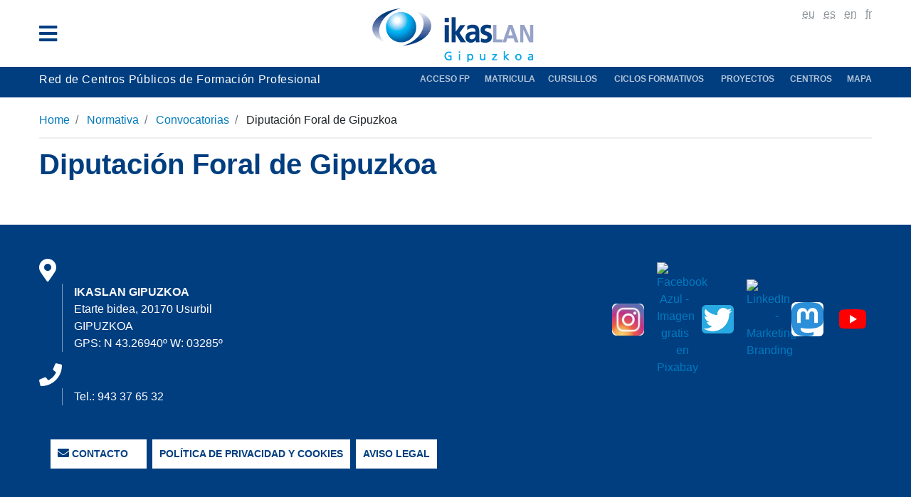

--- FILE ---
content_type: text/html;charset=utf-8
request_url: https://www.ikaslangipuzkoa.eus/es/Normativa/convocatorias/diputacion-foral-de-gipuzkoa
body_size: 6618
content:
<!DOCTYPE html>
<html xmlns="http://www.w3.org/1999/xhtml" lang="es" xml:lang="es">
  <head><meta http-equiv="Content-Type" content="text/html; charset=UTF-8" />
  <!-- Required meta tags -->
  <meta charset="utf-8" />
  <meta name="viewport" content="width=device-width, initial-scale=1, shrink-to-fit=no" />

  <!-- Bootstrap CSS -->
  

  

  
  

  

  <link rel="apple-touch-icon" sizes="180x180" href="/++theme++ikaslan/img/favicon/apple-touch-icon.png" />
  <link rel="icon" type="image/png" sizes="32x32" href="/++theme++ikaslan/img/favicon/favicon-32x32.png" />
  <link rel="icon" type="image/png" sizes="16x16" href="/++theme++ikaslan/img/favicon/favicon-16x16.png" />
  <link rel="manifest" href="/++theme++ikaslan/img/favicon/site.webmanifest" />
  <link rel="mask-icon" href="/++theme++ikaslan/img/favicon/safari-pinned-tab.svg" color="#2ac4f5" />
  <meta name="msapplication-TileColor" content="#2ac4f5" />
  <meta name="theme-color" content="#ffffff" />

  <title>Diputación Foral de Gipuzkoa — Ikaslan Gipuzkoa, portada</title>
<meta name="DC.date.modified" content="2018-10-18T08:30:57+01:00" /><meta name="DC.format" content="text/plain" /><meta name="DC.type" content="Carpeta" /><meta name="DC.date.created" content="2018-10-18T08:30:56+01:00" /><meta name="DC.language" content="es" /><meta content="summary" name="twitter:card" /><meta content="Ikaslan Gipuzkoa" property="og:site_name" /><meta content="Diputación Foral de Gipuzkoa" property="og:title" /><meta content="website" property="og:type" /><meta content="" property="og:description" /><meta content="https://www.ikaslangipuzkoa.eus/es/Normativa/convocatorias/diputacion-foral-de-gipuzkoa" property="og:url" /><meta content="https://www.ikaslangipuzkoa.eus/@@site-logo/logoa.gif" property="og:image" /><meta content="image/png" property="og:image:type" /><meta name="viewport" content="width=device-width, initial-scale=1" /><meta name="generator" content="Plone - http://plone.com" /><link rel="stylesheet" href="https://www.ikaslangipuzkoa.eus/++theme++ikaslan/dist/e01ad331.main-built.cache.css" /><script src="https://www.ikaslangipuzkoa.eus/++plone++static/components/jquery/dist/jquery.min.js"></script><script src="https://www.ikaslangipuzkoa.eus/++plone++static/components/moment/moment.js"></script><script>
        require = undefined
        define = undefined
        </script><script src="https://www.ikaslangipuzkoa.eus/++theme++ikaslan/dist/04ab0590.main-built.cache.js"></script></head>


  <body class="internal frontend icons-on portaltype-folder section-Normativa site-es subsection-convocatorias subsection-convocatorias-diputacion-foral-de-gipuzkoa template-listing_view thumbs-on userrole-anonymous viewpermission-view">
  <header class="mt-2">
    <div class="container">
      <div class="row">
        <div class="col-2">
          <div class="container d-flex h-100">
            <div class="row justify-content-center align-self-center">
              <button class="navbar-toggler border-0" type="button" data-toggle="collapse" data-target="#headermenu" aria-controls="headermenu" aria-expanded="false" aria-label="General Menu">
                <i class="fas fa-bars h2 align-middle"></i>
              </button>
            </div>
          </div>
        </div>
        <div class="col-8">
          <div id="logo" class="text-center">
            <a id="portal-logo" title="Ikaslan Gipuzkoa, portada" href="https://www.ikaslangipuzkoa.eus/es">
              <img src="https://www.ikaslangipuzkoa.eus/@@site-logo/logoa.gif" alt="Ikaslan Gipuzkoa" title="Ikaslan Gipuzkoa" />
            </a>
          </div>
        </div>
        <div class="col-2 text-right">
          <div id="utils1">
            <ul class="list-inline d-none d-lg-block">
              
                <li class="list-inline-item">
                  <a href="https://www.ikaslangipuzkoa.eus/@@multilingual-selector/1e4dad77e26a4c8796f82093850f13bf/eu?set_language=eu" title="Euskara">
                    <abbr title="Euskara">eu</abbr>
                  </a>
                </li>
              
                <li class="active list-inline-item">
                  <a href="https://www.ikaslangipuzkoa.eus/@@multilingual-selector/1e4dad77e26a4c8796f82093850f13bf/es?set_language=es" title="Español">
                    <abbr title="Español">es</abbr>
                  </a>
                </li>
              
                <li class="list-inline-item">
                  <a href="https://www.ikaslangipuzkoa.eus/@@multilingual-selector/1e4dad77e26a4c8796f82093850f13bf/en?set_language=en" title="English">
                    <abbr title="English">en</abbr>
                  </a>
                </li>
              
                <li class="list-inline-item">
                  <a href="https://www.ikaslangipuzkoa.eus/@@multilingual-selector/1e4dad77e26a4c8796f82093850f13bf/fr?set_language=fr" title="Français">
                    <abbr title="Français">fr</abbr>
                  </a>
                </li>
              

            </ul>
          </div>
        </div>
      </div>
      <div class="collapse navbar-collapse mb-3" id="headermenu">
        <div class="container ">
          <div class="row bg-light p-sm-2">
            <div class="col-12 text-right d-lg-none">
              <div id="utils2">
                <ul class="list-inline">
                  <li class="list-inline-item active">
                    <a href="" class="active">
                      <abbr title="Euskara">eu</abbr>
                    </a>
                  </li>
                  <li class="list-inline-item">
                    <a href="">
                      <abbr title="Español">es</abbr>
                    </a>
                  </li>
                  <li class="list-inline-item">
                    <a href="">
                      <abbr title="English">en</abbr>
                    </a>
                  </li>
                  <li class="list-inline-item">
                    <a href="">
                      <abbr title="Français">fr</abbr>
                    </a>
                  </li>
                </ul>
              </div>
            </div>

          </div>
          <div class="row bg-light p-sm-2"><div class="col-sm-3">
<ul class="list-unstyled">
<li><strong><a href="https://www.ikaslangipuzkoa.eus/es/centros"><i class="fas fa-angle-right"></i>Centros</a></strong>
<ul class="list-unstyled">
<li><a href="https://www.ikaslangipuzkoa.eus/es/centros"><i class="fas fa-angle-double-right"></i>Listado</a></li>
<li><a href="https://www.ikaslangipuzkoa.eus/es/centros/map"><i class="fas fa-angle-double-right"></i>Mapa</a></li>
<li><a href="https://www.ikaslangipuzkoa.eus/es/centros/buscador-de-centros"><i class="fas fa-angle-double-right"></i>Buscador</a></li>
</ul>
</li>
<li><strong><a href="https://www.ikaslangipuzkoa.eus/es/familias-profesionales"><i class="fas fa-angle-right"></i>Familias profesionales</a></strong></li>
</ul>
</div>
<div class="col-sm-3">
<ul class="list-unstyled">
<li><strong><a href="https://www.ikaslangipuzkoa.eus/es/oferta-formativa" class=""><i class="fas fa-angle-right"></i>Oferta educativa</a></strong>
<ul class="list-unstyled">
<li><a href="https://www.ikaslangipuzkoa.eus/es/familias-profesionales/ciclos-formativos-de-grado-superior"><i class="fas fa-angle-double-right"></i>Ciclos de grado superior</a></li>
<li><a href="https://www.ikaslangipuzkoa.eus/es/familias-profesionales/ciclos-formativos-de-grado-medio"><i class="fas fa-angle-double-right"></i>Ciclos de grado medio</a></li>
<li><a href="https://www.ikaslangipuzkoa.eus/es/familias-profesionales/formacion-profesional-basica"> <i class="fas fa-angle-double-right"></i>Formación Profesional Básica</a></li>
<li><a href="https://www.ikaslangipuzkoa.eus/es/familias-profesionales/grados-c"><i class="fas fa-angle-double-right"></i>Oferta parcial</a></li>
<li><a href="https://www.ikaslangipuzkoa.eus/es/familias-profesionales/online"><i class="fas fa-angle-double-right"></i>Online</a></li>
<li><a href="https://www.ikaslangipuzkoa.eus/es/Normativa/convocatorias/diputacion-foral-de-gipuzkoa/oferta-formativa/especializaciones"><i class="fas fa-angle-double-right"></i>Especialización</a></li>
<li><a href="http://www.euskadi.eus/informazioa/heziketa-zikloetarako-sarbide-probak/web01-a2hlanhz/eu/"><i class="fas fa-angle-double-right"></i>Pruebas de acceso</a></li>
<li><a href="https://www.fpeuskadidual.eus/" target="_blank" rel="noopener"><i class="fas fa-angle-double-right"></i>Formación Dual</a></li>
<li><a href="https://www.ikaslangipuzkoa.eus/es/copy_of_formacion-para-el-empleo"><i class="fas fa-angle-double-right"></i>Formación para el empleo</a></li>
<li><a href="https://www.ikaslangipuzkoa.eus/es/comunicacion/informes/ikaslan-oferta-19-20" target="_blank" rel="noopener"><i class="fas fa-angle-double-right"></i>Toda la oferta (pdf) </a></li>
</ul>
</li>
</ul>
</div>
<div class="col-sm-3">
<ul class="list-unstyled">
<li><strong><i class="fas fa-angle-right"></i> Internacionalización</strong>
<ul class="list-unstyled">
<li><a href="https://www.ikaslangipuzkoa.eus/es/Normativa/convocatorias/diputacion-foral-de-gipuzkoa/proyectos/ikaslan-2/erasmus?set_language=es" target="_blank" rel="noopener"><i class="fas fa-angle-double-right"></i>Erasmus +</a></li>
<li><a href="http://www.globaltraining.eus/eu/index.html" target="_blank" rel="noopener"><i class="fas fa-angle-double-right"></i>Global Training</a></li>
</ul>
</li>
<li><a href="https://www.ikaslangipuzkoa.eus/es/cartografia" target="_blank" rel="noopener"><i class="fas fa-angle-right"></i>Cartografia Transfronteriza</a></li>
<li><a href="https://www.ikaslangipuzkoa.eus/eu/cop-transfronterizo"><i class="fas fa-angle-right"></i>COP Transfronterizo</a></li>
<li><strong><i class="fas fa-angle-right"></i> Proyectos</strong>
<ul class="list-unstyled">
<li><strong><a href="https://www.ikaslangipuzkoa.eus/es/Normativa/convocatorias/diputacion-foral-de-gipuzkoa/proyectos/ekinbat"><i class="fas fa-angle-double-right"></i> Ekinbat!</a></strong><strong></strong></li>
<li><strong><a href="https://www.ikaslangipuzkoa.eus/es/Normativa/convocatorias/diputacion-foral-de-gipuzkoa/proyectos/gajahe-curriculum-vitaea"><i class="fas fa-angle-double-right"></i> GaJaHe-Curriculum Vitae</a></strong></li>
<li><a href="https://www.ikaslangipuzkoa.eus/es/Normativa/convocatorias/diputacion-foral-de-gipuzkoa/proyectos/igualdad-de-genero-en-ikaslan-gipuzkoa/mujer-y-fp-guias"><strong><i class="fas fa-angle-double-right"></i> La mujer y la FP guías</strong></a></li>
<li><strong><strong><a href="https://www.ikaslangipuzkoa.eus/es/Normativa/convocatorias/diputacion-foral-de-gipuzkoa/noticias/proyecto-labea-four-conserves-camerun"><i class="fas fa-angle-double-right"></i> Labea-four-conserves</a></strong></strong><strong><a href="https://www.ikaslangipuzkoa.eus/es/Normativa/convocatorias/diputacion-foral-de-gipuzkoa/proyectos/igualdad-de-genero-en-ikaslan-gipuzkoa/mujer-y-fp-guias"></a></strong></li>
<li><a href="https://www.ikaslangipuzkoa.eus/es/Normativa/convocatorias/diputacion-foral-de-gipuzkoa/proyectos/formanean-mobilitdad-eus-naf-nueaqu"><i class="fas fa-angle-double-right"></i> FormaNAEN-ODS-FP</a></li>
<li><a href="https://www.ikaslangipuzkoa.eus/es/proyectos/talento" target="_blank" rel="noopener"></a><a href="https://www.ikaslangipuzkoa.eus/es/proyectos/talento" target="_blank" rel="noopener"><i class="fas fa-angle-double-right"></i> </a><a href="https://www.ikaslangipuzkoa.eus/es/proyectos/talento" target="_blank" rel="noopener">Talento</a></li>
<li><a href="https://www.ikaslangipuzkoa.eus/es/Normativa/convocatorias/diputacion-foral-de-gipuzkoa/proyectos/tovet" target="_blank" rel="noopener"><i class="fas fa-angle-double-right"></i> TOVET</a></li>
<li><a href="https://www.ikaslangipuzkoa.eus/es/Normativa/convocatorias/diputacion-foral-de-gipuzkoa/proyectos/igualdad-de-genero-en-ikaslan-gipuzkoa/view"><i class="fas fa-angle-double-right"></i> IGUALDAD DE GÉNERO</a></li>
<li><a href="https://www.somoslasfp.eus/es"><strong>&gt;&gt;</strong> SOMOS LAS FP</a></li>
<li><a href="https://mutrikuakuakultura.hezkuntza.net/es/akura" target="_blank" rel="noopener"><i class="fas fa-angle-double-right"></i> AKURA II</a></li>
<li><a href="https://stemotiv.wordpress.com/"><i class="fas fa-angle-double-right"></i> STEMOTIVE</a></li>
<li><a href="https://saam.global/about/"><i class="fas fa-angle-double-right"></i> SAAM - EU</a></li>
<li><a href="https://cookingforthefuture.net/?cookie-state-change=1655402109105"><i class="fas fa-angle-double-right"></i> CORE - EU</a></li>
<li><a href="https://www.fpparke.eus/es/home/"></a><a href="https://cookingforthefuture.net/?cookie-state-change=1655402109105"><i class="fas fa-angle-double-right"></i> </a><a href="https://www.fpparke.eus/es/home/">FP-PARKE</a></li>
<li></li>
</ul>
</li>
<li></li>
<li></li>
<li></li>
</ul>
</div>
<div class="col-sm-3">
<ul class="list-unstyled">
<li><strong><a href="https://www.ikaslangipuzkoa.eus/es/quienes-somos"><i class="fas fa-angle-right"></i>Quiénes somos</a></strong></li>
<li><a href="https://www.ikaslangipuzkoa.eus/es/noticias"><i class="fas fa-angle-right"></i>Noticias</a></li>
<li><a href="https://www.ikaslangipuzkoa.eus/es/comunicacion"><i class="fas fa-angle-right"></i>Publicaciones</a></li>
<li><a href="https://jakinbai.eus/"><i class="fas fa-angle-right"></i>Jakinbai.eus -                           Ikasmaterialak euskaraz</a></li>
<li><a href="https://www.ikaslangipuzkoa.eus/es/relacion-con-la-universidad" target="_blank" rel="noopener"><i class="fas fa-angle-right"></i>Relación con la Universidad</a></li>
<li><a href="https://www.ikaslangipuzkoa.eus/es/bitartekaritza-servicio-de-orientacion-y-formacion" rel="noopener"><i class="fas fa-angle-right"></i>IkasBitartekaritza</a></li>
<li><a href="https://www.ikaslangipuzkoa.eus/es/comunicacion/buzon-de-sugerencias-y-preguntas"><i class="fas fa-angle-right"></i>Buzón de sugerencias</a></li>
</ul>
</div></div>


          <div class="row bg-light p-sm-2 py-3 border-top border border-white">
            <div class="col-sm-8">
              <nav class="navbar navbar-light bg-light p-0">
                <form class="form-inline" method="get" action="https://www.ikaslangipuzkoa.eus/es/search">
                  <input class="form-control mr-sm-2" type="search" name="SearchableText" placeholder="Buscar" aria-label="Buscar" />
                    <button class="btn btn-outline-info my-2 my-sm-0" type="submit">Bilatu</button>
                  </form>
                </nav>
              </div>
              <div class="col-sm-4 text-right social">
                <a href="">
                  <i class="fab fa-facebook-square"></i>
                </a>
                <a href="">
                  <i class="fab fa-twitter-square"></i>
                </a>
                <a href="">
                  <i class="fas fa-rss"></i>
                </a>
              </div>
            </div>
          </div>
        </div>


      </div>
      <div class="bg-light p-1 hotmenu">
        <div class="container">
          <div class="row ">
            <div class="col-12">
              <div class="d-flex">
                <div class="tagline text-white">
                  <span>Red de  Centros Públicos de Formación Profesional</span>
                </div>
                <div class="ml-sm-auto text-sm-right"><h6><strong><a href="http://www.euskadi.eus/informazioa/lanbide-heziketako-sarbideko-baldintzak/web01-a2hlanhz/eu/" title="Sartzeko baldintzak">Acceso FP       </a></strong><strong><a href="https://www.ikaslangipuzkoa.eus/es/Normativa/convocatorias/diputacion-foral-de-gipuzkoa/proceso-de-inscripcion-paso-a-paso">Matricula      </a><a href="https://www.ikaslangipuzkoa.eus/es/Normativa/convocatorias/diputacion-foral-de-gipuzkoa/oferta-formativa/copy_of_formacion-para-el-empleo">Cursillos</a>      <a href="https://www.ikaslangipuzkoa.eus/es/oferta-formativa">Ciclos Formativos</a></strong><a href="https://www.ikaslangipuzkoa.eus/es/centros"><strong>        </strong></a><a href="https://www.ikaslangipuzkoa.eus/es/Normativa/convocatorias/diputacion-foral-de-gipuzkoa/proyectos"><strong>Proyectos </strong></a>    <strong><a href="https://earth.google.com/earth/rpc/cc/drive?state=%7B%22ids%22%3A%5B%221uf7CriFY9UJk7UBnnXKjiz-zpQGuhnOW%22%5D%2C%22action%22%3A%22open%22%2C%22userId%22%3A%22104048915963914453202%22%7D&amp;usp=sharing" title="Matrikula datak"> </a></strong><a href="https://www.ikaslangipuzkoa.eus/es/centros"><strong>Centros   </strong></a>   <strong><a href="https://earth.google.com/earth/rpc/cc/drive?state=%7B%22ids%22%3A%5B%221uf7CriFY9UJk7UBnnXKjiz-zpQGuhnOW%22%5D%2C%22action%22%3A%22open%22%2C%22userId%22%3A%22104048915963914453202%22%7D&amp;usp=sharing" title="Matrikula datak">Mapa</a></strong></h6>
<h6><a href="https://www.ikaslangipuzkoa.eus/es/centros"><strong></strong></a></h6></div>
              </div>
            </div>
          </div>
        </div>
      </div>
    </header>
  <div class="container">
      <div class="col-12 p-0 mt-2">
        <div id="portal-breadcrumbs">
  <ol aria-labelledby="breadcrumbs-you-are-here" class="breadcrumb">
    <li id="breadcrumbs-home" class="breadcrumb-item">
      <a href="https://www.ikaslangipuzkoa.eus/es">Home</a>
    </li>
    <li class="breadcrumb-item" id="breadcrumbs-1">
      
        <a href="https://www.ikaslangipuzkoa.eus/es/Normativa">Normativa</a>
        
      
    </li>
    <li class="breadcrumb-item" id="breadcrumbs-2">
      
        <a href="https://www.ikaslangipuzkoa.eus/es/Normativa/convocatorias">Convocatorias</a>
        
      
    </li>
    <li class="breadcrumb-item" id="breadcrumbs-3">
      
        
        <span id="breadcrumbs-current">Diputación Foral de Gipuzkoa</span>
      
    </li>
  </ol>
</div>

      </div>
    </div><div class="container mb-5">
      <div class="row">
        <div class="col-12"><h1 class="documentFirstHeading">Diputación Foral de Gipuzkoa</h1></div>
      </div>
      <div class="row">
        <div class="col-sm-9">
          <div id="content">
            
    

      

      
        
          

        
      

    
  
          </div>
        </div>

        <div class="col-sm-3">
          <div id="internal-right-column-menu">
            <div class="list-group" id="list-tab" role="tablist"></div>

          </div>
        </div>
      </div>
    </div><footer class="py-5">
  <div class="container">
    <div class="row">
      <div class="col-sm-8">
        <div id="footer"><i class="fas fa-map-marker-alt fa-2x"></i>
<p><strong>IKASLAN GIPUZKOA</strong><br />Etarte bidea, 20170 Usurbil<br />GIPUZKOA<br />GPS: N 43.26940º W: 03285º</p>
<i class="fas fa-phone fa-2x"></i>
<p>Tel.: 943 37 65 32</p>
<ul class="list-inline">
<li class=""><a href="mailto:ikaslan@ikaslangipuzkoa.net" target="_parent" rel="noopener"><i class="fas fa-envelope"></i> CONTACTO<img alt="" src="../lege-oharra" class="image-inline" />    </a></li>
<li class=""><a href="https://www.ikaslangipuzkoa.eus/es/politica-de-privacidad-y-de-cookies">POLÍTICA DE PRIVACIDAD Y COOKIES</a><a href="https://www.ikaslangipuzkoa.eus/es/aviso-legal">AVISO LEGAL</a></li>
</ul>
</div>
      </div>
      <div class="col-sm text-right social"><a href="https://www.instagram.com/ikaslangipuzkoa.eus/"><img src="https://www.ikaslangipuzkoa.eus/eu/nor-gara/insta.jpg/@@images/866396e5-4f2b-4c3e-b26a-1bbd343c4df2.jpeg" title="INSTA.jpg" height="50" width="50" alt="INSTA.jpg" class="image-inline" /></a><a href="https://www.instagram.com/ikaslangipuzkoa.eus/"></a>  <a href="https://www.facebook.com/ikaslan.gipuzkoa.10"><img alt="Facebook Azul - Imagen gratis en Pixabay" src="https://cdn.pixabay.com/photo/2017/08/20/10/30/facebook-2661207_960_720.jpg" height="55" width="55" /></a>  <a href="https://twitter.com/ikaslangipuzkoa"><img alt="TOLERANCIAS REFLEXIVAS: Tweet, tweet, ¡twitter! PÁJARO BLANCO ..." src="https://1.bp.blogspot.com/-vG7wOqR8knE/WcGXKT2Ug1I/AAAAAAAAAO0/HTbdHJy-zVYIzOaaDVAES0SDxoOX8yMSgCLcBGAs/s1600/twitter-logo-clipart-free-20.jpg" height="53" width="60" /></a>  <a href="https://www.linkedin.com/in/ikaslan-gipuzkoa-0222051a6/"><img alt="LinkedIn - Marketing Branding" src="https://www.marketing-branding.cl/wp-content/uploads/2014/02/linkedin-logo-marketingbuilding.png" height="55" width="55" /> </a> <a href="https://mastodon.eus/web/accounts/72356"><img alt="Mastodon Social, familia cercana de Twitter &gt;" src="https://i0.wp.com/www.luciamonterorodriguez.com/wp-content/uploads/2020/01/Mastodon-Social.png?fit=715%2C768&amp;ssl=1" height="53" width="49" />  </a><a href="https://www.youtube.com/channel/UCfgQFcQ2tM_7X0XW8NeQk6Q?view_as=subscriber"><img src="https://www.ikaslangipuzkoa.eus/eu/media/youtube.svg/@@images/4b6a68a2-dcbd-474f-bdb9-159f9da3cf4e.svg" title="youtube.svg" alt="youtube.svg" class="image-inline" /></a> </div>
    </div>
  </div>
</footer><div class="pb-3 credits">
  <div class="container">
    <div class="row">
      <div class="col-12 text-center" id="logoak"><p><a href="https://kutxafundazioa.eus/es"><img src="https://www.ikaslangipuzkoa.eus/eu/portadako-destakatuak/kutxafundazioa-tipografico.jpg/@@images/dcca1d14-aff3-43fd-af6c-be8fd0307355.jpeg" title="KUTXAFUNDAZIOA-TIPOGRÁFICO.jpg" height="89" width="89" alt="KUTXAFUNDAZIOA-TIPOGRÁFICO.jpg" class="image-inline" /></a><a href="http://www.euskadi.eus"><img src="https://www.ikaslangipuzkoa.eus/eu/irudiak/jaurlaritza.jpg/@@images/4353631a-1f7e-479e-8817-4cda3ec969b0.jpeg" title="jaurlaritza.jpg" alt="jaurlaritza.jpg" class="image-inline" /></a> <a href="https://www.euskadi.eus/gobierno-vasco/fp-educacion/"><img src="https://www.ikaslangipuzkoa.eus/eu/irudiak/fp-1.jpg/@@images/55ecc8e3-a953-4ce1-9327-0e1053b5924a.jpeg" title="fp.jpg" alt="fp.jpg" class="image-inline" />   </a><a href="https://www.gipuzkoa.eus/es/"><img src="https://www.ikaslangipuzkoa.eus/eu/portadako-destakatuak/gipuzkoafa-ona.jpg/@@images/d9cb0906-76e4-422d-8829-7b148d8faf69.jpeg" title="GipuzkoaFA-ona.jpg" height="55" width="98" alt="GipuzkoaFA-ona.jpg" class="image-inline" /> </a><a href="http://ikaslan.net/"><img src="https://www.ikaslangipuzkoa.eus/eu/portadako-destakatuak/ikaslan_eus.jpg/@@images/09c5741e-2740-4d0c-9362-1b6e6f0f6ae5.jpeg" title="ikaslan_eus.jpg" height="57" width="160" alt="ikaslan_eus.jpg" class="image-inline" /></a></p>
<p><a href="https://www1.hezkuntza.net/LHSIFP/?locale=es"><img src="https://www.ikaslangipuzkoa.eus/eu/portadako-destakatuak/ivac-eii-logo.png/@@images/8b139006-f357-4267-8144-b9c62b010312.png" title="IVAC-EII-logo.png" height="55" width="231" alt="IVAC-EII-logo.png" class="image-inline" /></a><a href="https://ikaslanmobility.net/"><img src="https://www.ikaslangipuzkoa.eus/es/portadako-destakatuak/logo-motxilak2022-2.png/@@images/271902f7-fec3-45cf-aadf-7d30798548b2.png" title="Logo-Motxilak2022.png" height="84" width="151" alt="Logo-Motxilak2022.png" class="image-inline" /></a></p>
<p></p>
<p><a href="http://ikaslan.net/"></a></p></div>
    </div>
  </div>
</div><script async="" src="https://www.googletagmanager.com/gtag/js?id=UA-4733424-1"></script><script>
  window.dataLayer = window.dataLayer || [];
  function gtag(){dataLayer.push(arguments);}
  gtag('js', new Date());

  gtag('config', 'UA-4733424-1');
</script><script async="" src="https://www.googletagmanager.com/gtag/js?id=G-D27R0HLJ34"></script><script>
  window.dataLayer = window.dataLayer || [];
  function gtag(){dataLayer.push(arguments);}
  gtag('js', new Date());

  gtag('config', 'G-D27R0HLJ34');
</script><script type="text/javascript">
sc_project=2231343;
sc_invisible=1;
sc_partition=20;
sc_security="1b97ab89";
</script><script type="text/javascript" src="https://www.statcounter.com/counter/counter.js"></script></body>
</html>